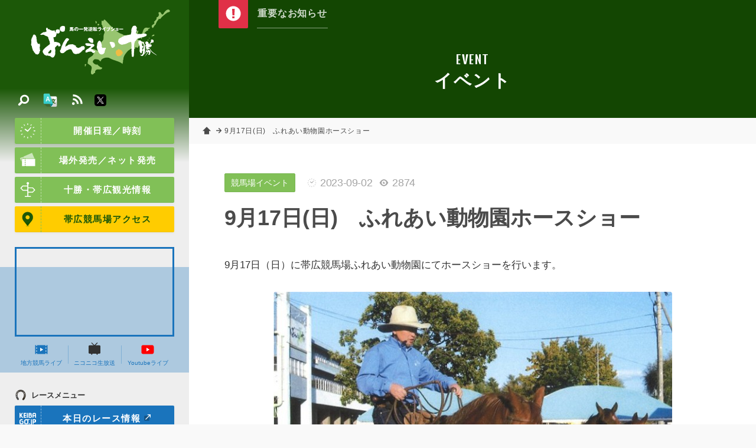

--- FILE ---
content_type: text/html; charset=UTF-8
request_url: https://banei-keiba.or.jp/ed_detail.php?id=1164
body_size: 22012
content:
<!DOCTYPE HTML>
<html>
<head prefix="og: http://ogp.me/ns# fb: http://ogp.me/ns/fb# website: http://ogp.me/ns/website#">
<meta charset="UTF-8" />
<!-- Google tag (gtag.js) -->
<script async src="https://www.googletagmanager.com/gtag/js?id=G-R4CWJ01JZ5"></script>
<script>
  window.dataLayer = window.dataLayer || [];
  function gtag(){dataLayer.push(arguments);}
  gtag('js', new Date());

  gtag('config', 'G-R4CWJ01JZ5');
</script>

<meta name="description" content="世界で唯一の競馬【ばんえい十勝】オフィシャルホームページ。馬券購入、ライブ映像、騎手情報、馬券購入方法、レース協賛等、ばんえい競馬に関する情報が満載！" />
<meta name="keywords" content="banei,ばんば,レース,リーディング,ジョッキー,騎手,馬券,購入,馬券の書き方,歴史,コラム,帯広市,十勝,北海道,協賛" />
<link rel="start" href="/" title="Home" />
<link rel="apple-touch-icon-precomposed" href="img/sns/bookmark.png" />
<link rel="shortcut icon" type="image/x-icon" href="/img/favicon.ico" />
<title>9月17日(日)　ふれあい動物園ホースショー | 【公式】ばんえい十勝</title>
<script>var pagelayout=''; var tarminal='';</script>
<script src="js/css_control_page.js"></script>
<script src="js/jquery-1.11.2.min.js"></script>
<script src="js/jquery.easing-1.3.js"></script>
<script src="js/module_site.js"></script>
<script src="js/module_page.js"></script>

<script src="tools/slick/slick.min.js"></script>
<link rel="stylesheet" type="text/css" href="tools/slick/slick.css">
<link rel="stylesheet" type="text/css" href="tools/slick/slick-theme.css">

<!-- ogp -->
<meta property="og:title" content="9月17日(日)　ふれあい動物園ホースショー" />
<meta property="og:type" content="article" />
<meta property="og:description" content="9月17日（日）に帯広競馬場ふれあい動物園にてホースショーを行います。■ふれあい動物園ホースショー日時／9月17日（日）①13:00～　②15:20～　　　※ふれあい動物園の開門は9:…" />
<meta property="og:url" content="https://www.banei-keiba.or.jp/ed_detail.php?id=1164" />
<meta property="og:image" content="https://www.banei-keiba.or.jp/data/ed/000000/11/0000001164/VbYrfdID1693645715_m.jpg" />
<meta property="og:site_name" content="【公式】ばんえい十勝" />
<meta property="og:locale" content="ja_JP" />

</head>
<body id="event">

<!-- ラッパー -->
<div id="wrap">

<!-- ヘッタ -->
<div id="cover"><div id="loader"><div class="spinner">Loading...</div></div></div>
<header>
  <h1><a href="./"><img src="img/header/logo.svg" alt="【公式】ばんえい十勝／馬の一発逆転ライブショー"/></a></h1>
  <h2>世界で唯一の競馬【ばんえい十勝】オフィシャルホームページ。馬券購入、ライブ映像、騎手情報、馬券購入方法、レース協賛等、ばんえい競馬に関する情報が満載！</h2>
</header>
<!-- ヘッタ -->
 

  <!-- カラム／メイン -->
  <div id="main">

    <!-- ページヘッタ -->
    <section id="box_pghd" class="size_s">
      <h1>EVENT</h1>
      <h2>イベント</h2>
    </section>
    <!-- ページヘッタ -->

    <!-- トピックパス -->
    <ol id="topic_pass" class="ps_normal">
      <li><a href="index.php">ホーム</a></li>
      <li><div>9月17日(日)　ふれあい動物園ホースショー</div></li>
    </ol>
    <!-- トピックパス -->

    <!-- BOX／注目コンテンツ -->
    <script type="text/javascript">$(function(){ $('#look .slider') .slick({ slidesToShow:1, slidesToScroll:1, autoplay:true,  pauseOnHover:false, autoplaySpeed:8000, speed: 400, dots:false, cssEase:'ease', fade:true, arrows:true, }); });</script>
    <section id="look" class="">
      <h1 class="look_btn"><img src="img/common/wt/info.svg"></h1>
      <div class="look_box">
        <ul class="slider">
          <li><a href="#">重要なお知らせはありません</a></li>

        </ul>
      </div>
    </section>
    <!-- BOX／注目コンテンツ -->


  <!-- BOX／ページ -->
  <section id="box_pg">
    <div class="container">

      <!-- 記事ヘッタ -->
      <article id="atl_header">
        <div class="cat"><a href="ed_list.php?wt=cat&wv=1">競馬場イベント</a></div>
        <div class="count"><time>2023-09-02</time><span class="view">2874</span> </div>
        <h1>9月17日(日)　ふれあい動物園ホースショー</h1>
      </article>
      <!-- 記事ヘッタ -->

      <!-- 記事本文 -->
      <article class="atl_txt cf">
        <p>9月17日（日）に帯広競馬場ふれあい動物園にてホースショーを行います。<br />
</p><div class="imgbox"><div class="data-no" style="display:none;">17346</div><div class="data-type" style="display:none;">center</div></div><p><br />
<strong>■ふれあい動物園ホースショー</strong><br />
日時／9月17日（日）①13:00～　②15:20～<br />
　　　※ふれあい動物園の開門は9:20～17:00です。<br />
場所／帯広競馬場　ふれあい動物園<br />
内容／賢く可愛らしいクォーターホースによる演技を行います。<br />
　　　※馬の体調や天候状況により、開催時間の変更や中止となる場合があります。<br />
協力／HMH（ヒロユキ　モチダ　ホースマンシップ）<br /></p>
        <div class="cf"></div>
      </article>
      <!-- 記事本文 -->

<script>
jQuery(function(){
	$(window).ready(function(){
		//サブ画像ディレクトリ取得
		$(".imgbox").each(function(){
			var myobj=$(this);
			var no=myobj.find(".data-no").text();
			var type=myobj.find(".data-type").text();

			//フォームデータオブジェクト
			var fd=new FormData();
			var action="img_info.php";
			//パラメータ
			fd.append("id",no);

			//ディレクトリ取得
			$.ajax({
				url         : action,
				type        : "post",
				data        : fd,
				processData : false,
				contentType : false,
				success     : function(data){
					if(data!=="error"){
						var arr_res=data.split(",");
						if(arr_res[0]==="success"){
							if((arr_res[1])&&(arr_res[2])&&(arr_res[3])){
								var img_size="l";
								if(type==="center"){
									img_size="l";
								}
								var code="<a href=\""+arr_res[1]+"/"+arr_res[2]+"_l."+arr_res[3]+"\" class=\"fancybox\" data-fancybox-group=\"image_list\"><img src=\""+arr_res[1]+"/"+arr_res[2]+"_"+img_size+"."+arr_res[3]+"\"></a>";

								//コード挿入
								myobj.before("<div class=\"clear\"></div>");
								myobj.addClass("img_"+type);
								myobj.html(code);
							}
						}
					}
				}
			});
		});
	});
});
</script>


      <!-- タグリスト -->
      <!-- タグリスト -->

      <!-- ページナビ -->
      <ul class="pg_nav">
        <li class="next"><a href="ed_detail.php?id=1162"><img src="data/ed/000000/11/0000001162/QrfcEVWd1693122743_tn.jpg" alt="next" /><h1>伝統の4市記念競走キャンペーン 9/17(日)「岩見沢記念」</h1></a></li>        <li class="prev"><a href="ed_detail.php?id=1166"><img src="data/ed/000000/11/0000001166/peSlz0wC1694165960_tn.jpg" alt="prev" /><h1>ばんば魂　9/8放送～「9/10菊月特別」予想～</h1></a></li>      </ul>
      <!-- ページナビ -->

      <!-- シェアボタン -->
      <div id="sns_share" class="cf">
        <h1>このページをシェア</h1>
        <div class="btn facebook"><div class="fb-like" data-href="https://www.banei-keiba.or.jp/ed_detail.php?id=1164" data-layout="button_count" data-action="like" data-size="large" data-show-faces="false" data-share="true"></div></div>
        <div class="btn twitter"><a href="https://twitter.com/intent/tweet?button_hashtag=ばんえい十勝&ref_src=twsrc%5Etfw" class="twitter-hashtag-button" data-size="large" data-text="【公式】ばんえい十勝" data-url="https://www.banei-keiba.or.jp/ed_detail.php?id=1164" data-show-count="false">Tweet #ばんえい十勝</a><script async src="https://platform.twitter.com/widgets.js" charset="utf-8"></script></div>
        <div class="btn line"><div class="line-it-button" style="display: none;" data-lang="ja" data-type="share-b" data-ver="3" data-url="https://www.banei-keiba.or.jp" data-color="default" data-size="small" data-count="false"></div><script src="https://d.line-scdn.net/r/web/social-plugin/js/thirdparty/loader.min.js" async="async" defer="defer"></script></div>
      </div>
      <!-- シェアボタン -->

    </div>
    <!-- コンテナ -->
    
  </section>
  <!-- BOX／ページ -->

  </div>
  <!-- カラム／メイン -->

  <!-- ナビ -->
<nav id="nav">
 <div class="baloon on" id="navi_mobilemenu"><span>動画・結果<br>開催日時などはこちら</span></div>
 <div id="nav_btn" ontouchstart=""><div><span></span><span></span><span></span></div></div>
  <div id="nav_box">
    <div class="scroll">
      <h1><a href="./"><img src="img/header/logo.svg" alt="【公式】ばんえい十勝／馬の一発逆転ライブショー"/></a></h1>
      <div class="scroll_inner">
        <a class="btn icon" href="race_schedule.php"><img src="img/common/wt/time.svg"/>開催日程／時刻</a>
        <a class="btn icon" href="ticket.php"><img src="img/common/wt/ticket.svg"/>場外発売／ネット発売</a>
        <a class="btn icon" href="sightseeing.php"><img src="img/common/wt/sightseeing.svg"/>十勝・帯広観光情報</a>
        <a class="btn icon yellow" href="access.php"><img src="img/common/etc/map.svg"/>帯広競馬場アクセス</a>
        <div id="nav_mov">
          <div class="youtube_if" id="box_yt"><iframe width="560" height="315" src="https://www.youtube.com/embed/2tUeDMpgIuw?si=rNaRadeHmB4OcG85" title="YouTube video player" frameborder="0" allow="accelerometer; autoplay; clipboard-write; encrypted-media; gyroscope; picture-in-picture; web-share" referrerpolicy="strict-origin-when-cross-origin" allowfullscreen></iframe></div>

          <ul class="flex">
            <li><a href="http://keiba-lv-st.jp/#track=obihiro" target="_blank"><img src="img/common/etc/mov.svg"/>地方競馬ライブ</a></li>
            <li><a href="http://ch.nicovideo.jp/niconicokeiba" target="_blank"><img src="img/common/etc/nikoniko.svg"/>ニコニコ生放送</a></li>
            <li><a href="https://www.youtube.com/channel/UCyjlxPcoYAbpwlr5wjUA_5g/featured" target="_blank"><img src="img/common/etc/youtube.svg"/>Youtubeライブ</a></li>
          </ul>
        </div>
        <h2 class="ttl_s"><img src="img/common/bk/race_menu.svg"/>レースメニュー</h2>
        <ul id="kgj" class="sm_non ">
          <li><a class="btn icon blue" href="http://www2.keiba.go.jp/KeibaWeb/TodayRaceInfo/RaceList?k_babaCode=3&k_raceDate=2026%2F01%2F17" target="_blank"><img src="img/common/wt/keibagojp.svg"/>本日のレース情報<i class="ficon blank wt"></i></a></li>
          <li><a href="http://www2.keiba.go.jp/KeibaWeb/TodayRaceInfo/OddsTanFuku?k_babaCode=3&k_raceNo=1&k_raceDate=2026%2F01%2F17" target="_blank">オッズ/結果<i class="ficon blank wt"></i></a></li>
          <li><a href="http://www2.keiba.go.jp/KeibaWeb/TodayRaceInfo/RefundMoneyList?k_babaCode=3&k_raceDate=2026%2F01%2F17" target="_blank">払戻金一覧<i class="ficon blank wt"></i></a></li>
          <li><a class="btn icon red" href="race_anticipate.php"><img src="img/common/wt/anticipate.svg"/>無料予想</i></a></li>
        </ul>
        <ul id="kgj" class="pc_non ">
          <li><a class="btn icon blue" href="http://sp.keiba.go.jp/KeibaWebSP/TodayRaceInfo/S_RaceList?k_babaCode=3&k_raceDate=2026%2F01%2F17" target="_blank"><img src="img/common/wt/keibagojp.svg"/>本日のレース情報<i class="ficon blank wt"></i></a></li>
          <li><a href="http://sp.keiba.go.jp/KeibaWebSP/TodayRaceInfo/S_OddsTan?k_raceDate=2026%2F01%2F17&k_raceNo=1&k_babaCode=3" target="_blank">オッズ/結果<i class="ficon blank wt"></i></a></li>
          <li><a href="http://sp.keiba.go.jp/KeibaWebSP/TodayRaceInfo/S_RefundMoneyList?k_babaCode=3&k_raceDate=2026%2F01%2F17" target="_blank">払戻金一覧<i class="ficon blank wt"></i></a></li>
          <li><a class="btn icon red" href="race_anticipate.php"><img src="img/common/wt/anticipate.svg"/>無料予想</i></a></li>
        </ul>

        <ul class="tile">
          <li><a href="race_starting_pdf.php"><img src="img/common/bk/starting.svg"/><span>出走表/級別表<br />成績表</span></a></li>
          <li><a href="race_starting.php"><img src="img/common/bk/plans.svg"/><span>出走予定馬</span></a></li>
          <li><a href="race_program.php"><img src="img/common/bk/program.svg"/><span>番組情報</span></a></li>
        </ul>
        <h2 class="ttl_s"><img src="img/common/bk/search.svg"/>データベース</h2>
        <ul class="tile">
          <li><a href="db_leading.php"><img src="img/common/bk/leading.svg"/><span>騎手・調教師<br>リーディング</span></a></li>
          <li><a href="db_rating.php"><img src="img/common/bk/rating.svg"/><span>競走馬<br>格付けデータ</span></a></li>
          <li><a href="race_grade.php"><img src="img/common/bk/grade.svg"/><span>重賞競走</span></a></li>
          <li><a href="db_jockey.php"><img src="img/common/bk/jockey.svg"/><span>騎手<br>プロフィール</span></a></li>
          <li><a href="db_hourse.php"><img src="img/common/bk/horse.svg"/><span>競走馬<br>プロフィール</span></a></li>
          <li><a href="db_theater.php"><img src="img/common/bk/theater.svg"/><span>ばんえい<br>シアター</span></a></li>
        </ul>
        <h2 class="ttl_s"><img src="img/common/bk/folder.svg"/>サービスメニュー</h2>
        <a href="beginner.php" class="btn"><img src="img/common/etc/first.svg"/>はじめての方</a>
        <ul class="tile">
          <li><a href="sv_kyousan.php"><img src="img/common/bk/race.svg"/><span>協賛レース</span></a></li>
          <li><a href="sv_spot.php"><img src="img/common/bk/guide_02.svg"/><span>バーチャル<br>施設ガイド</span></a></li>
          <li><a href="sv_information.php"><img src="img/common/bk/service.svg"/><span>サービス<br>一覧</span></a></li>
          <li><a href="sv_digital_gallery.php"><img src="img/common/bk/gallery.svg"/><span>デジタル<br>ギャラリー</span></a></li>
          <li><a href="tp_detail.php?id=4751"><img src="img/common/bk/diary.svg"/><span>ばんば通信</span></a></li>
        </ul>
        <ul class="list">
          <li><a href="tp_list.php"><img src="img/common/bk/topics.svg"/>お知らせ／トピックス</a></li>
          <li><a href="ed_list.php"><img src="img/common/bk/topics.svg"/>イベント</a></li>
          <li><a href="faq.php"><img src="img/common/bk/faq.svg"/>よくあるご質問</a></li>
          <li><a href="info_enjoy.php"><img src="img/common/bk/info.svg"/>ばんえい競馬を<br>お楽しみいただくために</a></li>
          <li><a href="links.php"><img src="img/common/bk/link.svg"/>関連リンク</a></li>
          <li><a href="privacy.php"><img src="img/common/bk/next.svg"/>個人情報の取り扱いについて</a></li>
          <li><a href="contact.php"><img src="img/common/bk/tel.svg"/>お問い合わせ</a></li>
        </ul>
      </div>
    </div>
  </div>

<script src="js/jquery.cookie.js"></script>
<script>
jQuery(function(){

	var menuhelp=$.cookie("menuhelp");

	if(menuhelp==="hide"){
		$("#navi_mobilemenu").removeClass("on");
		$("#navi_mobilemenu").addClass("off");
	}else{
		$("#navi_mobilemenu").removeClass("off");
		$("#navi_mobilemenu").addClass("on");
	}

	$("#nav").on("click",function(){
		$("#navi_mobilemenu").removeClass("on");
		$("#navi_mobilemenu").addClass("off");

		var date_cstop=new Date();
		date_cstop.setTime(date_cstop.getTime()+(30*60*1000));
		$.cookie("menuhelp","hide",{expires:date_cstop});
	});

});
</script>
  
  <!-- 検索 -->
  <div id="search" class="">
    <div id="search_btn" ontouchstart=""><span><img src="img/common/wt/search.svg" alt="検索"/></span></div>
    <div id="search_box">
      <h1><a href="./"><img src="img/header/logo.svg" alt="【公式】ばんえい十勝／馬の一発逆転ライブショー"/></a></h1>
      <div class="slider">
        <div class="slider_inner">
          <p style="color:rgba(255,255,255,0.8); margin:0 0 10px 0" class="read"><strong>トピックス内検索</strong></p>
          <p style="color:rgba(255,255,255,0.6); margin:0 0 35px 0; font-size:100%;">トピックス登録されたページ中からご希望の記事を検索します。気になる「キーワード」また関連付けられた「#ハッシュタグ」よりお探しください。</p>

          <!-- フリーワード検索 -->
          <section id="box_freeword" class="cf">
            <form action="tp_list.php" method="post">
              <input name="wv" type="text" size="20" value="" placeholder="キーワードを入力"/>
              <input value="検索" type="submit">
              <input type="hidden" name="wt" value="keyword" />
              <input type="hidden" name="ispost" value="1" />
            </form>
          </section>
          <!-- フリーワード検索 -->

          <!-- 注目ハッシュタグ -->
          <section class="frame">
            <div data-name="a" class="toggle_btn"><span>注目ハッシュタグ</span></div>
            <div id="a" class="toggle_box">
              <div class="tag cf">
                
              </div>
            </div>
          </section>
          <!-- 注目ハッシュタグ -->

        </div> 
      </div> 
    </div>

  </div>
  <!-- 検索 -->

  <!-- 多言語 -->
  <div id="lang">
    <div class="btn" ontouchstart=""><img src="img/common/etc/lang.svg" alt="検索"/></div>
    <div class="box">
      <ul>
        <li><a href="language/index_en.php">ENGLISH</a></li>
        <li><a href="language/index_ko.php">한국어</a></li>
        <li><a href="language/index_zh-cn.php">中文簡体</a></li>
        <li><a href="language/index_zh-tw.php">中文繁体</a></li>
      </ul>
    </div>
  </div>
  <!-- 多言語 -->

  <!-- SNS -->
  <div id="sns_btn">
    <a target="_blank" href="http://banei-keiba.or.jp/data/rss/rss2_tp.xml" class="rss"><img src="img/common/wt/rss.svg" alt="rss"/></a>
    <a target="_blank" href="https://twitter.com/banei_tokachi" class="twitter"><img src="img/common/etc/twitter.svg" alt="twitter"/></a>
  </div>
  <!-- SNS -->
  
</nav>
<!-- ナビ -->

</div>
<!-- ラッパー -->

<!-- ポップアップ動画 -->
<div id="videoPopup" class="">
  <div id="videoBody" class="videoBody"></div>
  <span id="close_btn" class=""></span>
</div>
<!-- ポップアップ動画 -->
<!-- フッター -->
<footer>
  <div class="container size_ss">
    <address>
      <h1><img src="img/header/logo.svg" alt="【公式】ばんえい十勝／馬の一発逆転ライブショー"></h1>
      <h2>帯広競馬場（ばんえい十勝）</h2>
      <dl>
        <dt>住所</dt>
        <dd>〒080-0023 <br class="pc_non">帯広市西13条南9丁目<a class="icon" href="access.php"><img src="img/common/wt/add.svg" alt="Google Maps" /></a></dd>
        <dt>電話</dt>
        <dd>0155-34-0825（代表）<a class="icon" href="tel:0155340825"><img src="img/common/wt/tel.svg" alt="電話をかける" /></a></dd>
        <!-- <dt>Mail</dt>
        <dd>info@banei-keiba.or.jp<a class="icon" href="request.php"><img src="img/common/wt/mail.svg" alt="お問い合わせフォーム" /></a></dd> -->
      </dl>
      <div class="flex between btns">
        <a href="race_schedule.php" class="btn icon white"><img src="img/common/bk/time.svg"/>開催日程／時刻</a>
        <a href="contact.php" class="btn icon white"><img src="img/common/bk/tel.svg"/>お問い合わせ</a>
      </div>
    </address>
  </div>
  <p class="copy">&copy; BANEIKEIBA.</p>
</footer>
<div id="page-top" ontouchstart=""><a href="#">↑ページ先頭へ</a></div>
<div id="check_01" class="sc_trigger"></div>
<!-- フッター -->

<!-- Facebook -->
<div id="fb-root"></div>
<script async defer crossorigin="anonymous" src="https://connect.facebook.net/ja_JP/sdk.js#xfbml=1&version=v3.2&appId=348810938635107&autoLogAppEvents=1"></script>
<!-- Facebook -->


<!-- FancyBox -->
<script src="tools/fancybox/jquery.fancybox.js?v=2.1.4"></script>
<link rel="stylesheet" type="text/css" href="tools/fancybox/jquery.fancybox.css?v=2.1.4" media="screen" />
<link rel="stylesheet" type="text/css" href="tools/fancybox/helpers/jquery.fancybox-thumbs.css?v=1.0.7" />
<script type="text/javascript" src="tools/fancybox/helpers/jquery.fancybox-thumbs.js?v=1.0.7"></script> 
<script type="text/javascript" src="tools/fancybox/helpers/jquery.fancybox-media.js?v=1.0.5"></script> 
<script>
$(document).ready(function(){
    $('.fancybox').fancybox({
        padding:0,
        openEffect : 'elastic',
        closeEffect: 'elastic',
        prevEffect : 'none',
        nextEffect : 'none',
        closeBtn   : true,
        arrows     : true,
        nextClick  : true,
        helpers    : {
        thumbs     : {
        width      : 60,
        height     : 45
            }
        }
    });

    $(".window").fancybox({
        maxWidth : 400,
        maxHeight : 500,
        fitToView : false,
        width : '90%',
        height : '90%',
        autoSize : false,
        closeClick : false,
        openEffect : 'none',
        closeEffect : 'none',
        nextEffect : 'none', 
        prevEffect : 'none'
    });

});

</script>
<!-- FancyBox -->

</body>
</html>

--- FILE ---
content_type: text/html; charset=UTF-8
request_url: https://banei-keiba.or.jp/img_info.php
body_size: 10
content:
success,data/img/000001/73/0000017346,tqg1lMUu1693653693,jpg

--- FILE ---
content_type: image/svg+xml
request_url: https://banei-keiba.or.jp/img/common/wt/tel.svg
body_size: 2196
content:
<?xml version="1.0" encoding="utf-8"?>
<!-- Generator: Adobe Illustrator 15.0.0, SVG Export Plug-In . SVG Version: 6.00 Build 0)  -->
<!DOCTYPE svg PUBLIC "-//W3C//DTD SVG 1.1//EN" "http://www.w3.org/Graphics/SVG/1.1/DTD/svg11.dtd">
<svg version="1.1" id="_x32_" xmlns="http://www.w3.org/2000/svg" xmlns:xlink="http://www.w3.org/1999/xlink" x="0px" y="0px"
	 width="511.981px" height="512.012px" viewBox="0 0 511.981 512.012" enable-background="new 0 0 511.981 512.012"
	 xml:space="preserve">
<g>
	<path fill="#FFFFFF" d="M387.711,379.166c-15.033-11.992-61.864-35.068-73.417-37.729c-11.53-2.68-25.49,8.471-29.335,22.318
		c-3.866,13.854-11.076,12.543-11.076,12.543s-27.776-10.205-78.585-60.82c-50.818-50.631-61.089-78.371-61.089-78.371
		s-1.356-7.21,12.492-11.129c13.818-3.88,24.924-17.885,22.212-29.417c-2.696-11.53-25.959-58.294-37.997-73.26
		c-12.067-14.965-35.375-7.247-40.5-3.516c-5.154,3.718-59.323,38.155-43.032,101.567c16.313,63.422,51.308,114.156,89.767,152.488
		c38.466,38.316,89.327,73.117,152.799,89.193c63.464,16.082,97.708-38.215,101.412-43.367
		C395.07,414.527,402.699,391.184,387.711,379.166z"/>
	<path fill="#FFFFFF" d="M254.368,191.685c8.417,4.127,21.803,11.784,37.319,27.292c15.518,15.517,23.166,28.902,27.292,37.312
		c4.337,8.842,7.538,10.623,10.131,10.02c4.276-0.992,5.698-2.139,6.093-11.054c0.329-7.598-3.306-30.258-26.42-53.372
		c-23.115-23.114-45.783-26.741-53.365-26.414c-8.923,0.379-10.056,1.81-11.046,6.1
		C243.767,184.147,245.525,187.357,254.368,191.685z"/>
	<path fill="#FFFFFF" d="M267.91,102.47c-10.891-0.008-13.64,6.733-13.968,9.348c-0.67,5.282,3.227,9.564,11.315,11.881
		c9.25,2.645,45.9,14.399,76.604,45.104c30.712,30.704,42.474,67.36,45.111,76.612c2.31,8.083,6.585,11.971,11.872,11.308
		c2.629-0.314,9.363-3.069,9.348-13.959c0.009-8.619-5.259-53.751-45.899-94.409C321.662,107.721,276.504,102.461,267.91,102.47z"/>
	<path fill="#FFFFFF" d="M416.151,94.514c-58.214-58.213-119.629-63.226-130.186-63.502c-12.886-0.328-17.997,5.454-17.988,11.382
		c-0.009,5.05,5.17,10.242,12.871,12.224c11.561,2.964,57.387,10.183,111.196,63.994c53.826,53.811,61.031,99.645,64.01,111.213
		c1.975,7.687,7.174,12.871,12.216,12.871c5.937,0,11.717-5.103,11.375-17.981C479.377,214.152,474.365,152.735,416.151,94.514z"/>
</g>
</svg>


--- FILE ---
content_type: image/svg+xml
request_url: https://banei-keiba.or.jp/img/common/wt/sightseeing.svg
body_size: 1004
content:
<?xml version="1.0" encoding="utf-8"?>
<!-- Generator: Adobe Illustrator 15.0.0, SVG Export Plug-In . SVG Version: 6.00 Build 0)  -->
<!DOCTYPE svg PUBLIC "-//W3C//DTD SVG 1.1//EN" "http://www.w3.org/Graphics/SVG/1.1/DTD/svg11.dtd">
<svg version="1.1" id="レイヤー_1" xmlns="http://www.w3.org/2000/svg" xmlns:xlink="http://www.w3.org/1999/xlink" x="0px"
	 y="0px" width="511.98px" height="512.012px" viewBox="0 0 511.98 512.012" enable-background="new 0 0 511.98 512.012"
	 xml:space="preserve">
<g id="レイヤー_2">
</g>
<g>
	<path fill="#FFFFFF" d="M413.679,341.396l75.037-80.407l-75.037-80.388H276.09V86.298c11.751-6.387,19.82-18.687,19.82-32.994
		c0-20.806-16.872-37.687-37.687-37.687c-20.815,0-37.686,16.88-37.686,37.687c0,14.307,8.068,26.607,19.819,32.994v36.238H98.301
		l-75.037,80.389l75.042,80.405h142.052v165.263h-77.048v26.799h189.828v-26.799h-77.048V341.396H413.679z M276.09,207.4h125.94
		l50.025,53.599l-50.031,53.598H276.09V207.4z M240.356,256.532H109.947l-50.021-53.599l50.031-53.606h130.401L240.356,256.532
		L240.356,256.532z"/>
</g>
</svg>
